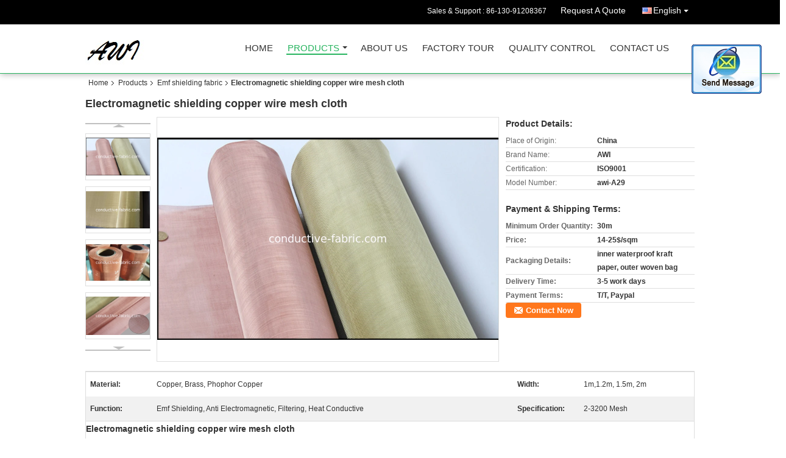

--- FILE ---
content_type: text/html
request_url: https://www.conductive-fabric.com/sale-38143038-electromagnetic-shielding-copper-wire-mesh-cloth.html
body_size: 18851
content:

<!DOCTYPE html>
<html lang="en">
<head>
	<meta charset="utf-8">
	<meta http-equiv="X-UA-Compatible" content="IE=edge">
	<meta name="viewport" content="width=device-width, initial-scale=1">
    <title>Electromagnetic shielding copper wire mesh cloth</title>
    <meta name="keywords" content="Emf shielding fabric, Electromagnetic shielding copper wire mesh cloth, Quality Emf shielding fabric, Emf shielding fabric supplier" />
    <meta name="description" content="Quality Emf shielding fabric manufacturers & exporter - buy Electromagnetic shielding copper wire mesh cloth from China manufacturer." />
    <link type="text/css" rel="stylesheet"
          href="/images/global.css" media="all">
    <link type="text/css" rel="stylesheet"
          href="/photo/conductive-fabric/sitetpl/style/common.css" media="all">
    <script type="text/javascript" src="/js/jquery.js"></script>
    <script type="text/javascript" src="/js/common.js"></script>
<meta property="og:title" content="Electromagnetic shielding copper wire mesh cloth" />
<meta property="og:description" content="Quality Emf shielding fabric manufacturers & exporter - buy Electromagnetic shielding copper wire mesh cloth from China manufacturer." />
<meta property="og:type" content="product" />
<meta property="og:availability" content="instock" />
<meta property="og:site_name" content="Aiwei Functional Textile Co., Ltd" />
<meta property="og:url" content="https://www.conductive-fabric.com/sale-38143038-electromagnetic-shielding-copper-wire-mesh-cloth.html" />
<meta property="og:image" content="https://www.conductive-fabric.com/photo/ps152022705-electromagnetic_shielding_copper_wire_mesh_cloth.jpg" />
<link rel="canonical" href="https://www.conductive-fabric.com/sale-38143038-electromagnetic-shielding-copper-wire-mesh-cloth.html" />
<link rel="alternate" href="https://m.conductive-fabric.com/sale-38143038-electromagnetic-shielding-copper-wire-mesh-cloth.html" media="only screen and (max-width: 640px)" />
<style type="text/css">
/*<![CDATA[*/
.consent__cookie {position: fixed;top: 0;left: 0;width: 100%;height: 0%;z-index: 100000;}.consent__cookie_bg {position: fixed;top: 0;left: 0;width: 100%;height: 100%;background: #000;opacity: .6;display: none }.consent__cookie_rel {position: fixed;bottom:0;left: 0;width: 100%;background: #fff;display: -webkit-box;display: -ms-flexbox;display: flex;flex-wrap: wrap;padding: 24px 80px;-webkit-box-sizing: border-box;box-sizing: border-box;-webkit-box-pack: justify;-ms-flex-pack: justify;justify-content: space-between;-webkit-transition: all ease-in-out .3s;transition: all ease-in-out .3s }.consent__close {position: absolute;top: 20px;right: 20px;cursor: pointer }.consent__close svg {fill: #777 }.consent__close:hover svg {fill: #000 }.consent__cookie_box {flex: 1;word-break: break-word;}.consent__warm {color: #777;font-size: 16px;margin-bottom: 12px;line-height: 19px }.consent__title {color: #333;font-size: 20px;font-weight: 600;margin-bottom: 12px;line-height: 23px }.consent__itxt {color: #333;font-size: 14px;margin-bottom: 12px;display: -webkit-box;display: -ms-flexbox;display: flex;-webkit-box-align: center;-ms-flex-align: center;align-items: center }.consent__itxt i {display: -webkit-inline-box;display: -ms-inline-flexbox;display: inline-flex;width: 28px;height: 28px;border-radius: 50%;background: #e0f9e9;margin-right: 8px;-webkit-box-align: center;-ms-flex-align: center;align-items: center;-webkit-box-pack: center;-ms-flex-pack: center;justify-content: center }.consent__itxt svg {fill: #3ca860 }.consent__txt {color: #a6a6a6;font-size: 14px;margin-bottom: 8px;line-height: 17px }.consent__btns {display: -webkit-box;display: -ms-flexbox;display: flex;-webkit-box-orient: vertical;-webkit-box-direction: normal;-ms-flex-direction: column;flex-direction: column;-webkit-box-pack: center;-ms-flex-pack: center;justify-content: center;flex-shrink: 0;}.consent__btn {width: 280px;height: 40px;line-height: 40px;text-align: center;background: #3ca860;color: #fff;border-radius: 4px;margin: 8px 0;-webkit-box-sizing: border-box;box-sizing: border-box;cursor: pointer;font-size:14px}.consent__btn:hover {background: #00823b }.consent__btn.empty {color: #3ca860;border: 1px solid #3ca860;background: #fff }.consent__btn.empty:hover {background: #3ca860;color: #fff }.open .consent__cookie_bg {display: block }.open .consent__cookie_rel {bottom: 0 }@media (max-width: 760px) {.consent__btns {width: 100%;align-items: center;}.consent__cookie_rel {padding: 20px 24px }}.consent__cookie.open {display: block;}.consent__cookie {display: none;}
/*]]>*/
</style>
<script type="text/javascript">
/*<![CDATA[*/
window.isvideotpl = 0;window.detailurl = '';
var isShowGuide=0;showGuideColor=0;var company_type = 4;var webim_domain = '';

var colorUrl = '';
var aisearch = 0;
var selfUrl = '';
window.playerReportUrl='/vod/view_count/report';
var query_string = ["Products","Detail"];
var g_tp = '';
var customtplcolor = 99106;
window.predomainsub = "";
/*]]>*/
</script>
</head>
<body>
<img src="/logo.gif" style="display:none" alt="logo"/>
	<div id="floatAd" style="z-index: 110000;position:absolute;right:30px;bottom:60px;display: block;
	height:245px;		">
		<form method="post"
		      onSubmit="return changeAction(this,'/contactnow.html');">
			<input type="hidden" name="pid" value="38143038"/>
			<input alt='Send Message' onclick="this.blur()" type="image"
			       src="/images/floatimage_2.gif"/>
		</form>

			</div>
<a style="display: none!important;" title="Aiwei Functional Textile Co., Ltd" class="float-inquiry" href="/contactnow.html" onclick='setinquiryCookie("{\"showproduct\":1,\"pid\":\"38143038\",\"name\":\"Electromagnetic shielding copper wire mesh cloth\",\"source_url\":\"\\/sale-38143038-electromagnetic-shielding-copper-wire-mesh-cloth.html\",\"picurl\":\"\\/photo\\/pd152022705-electromagnetic_shielding_copper_wire_mesh_cloth.jpg\",\"propertyDetail\":[[\"material\",\"copper, brass, phophor copper\"],[\"width\",\"1m,1.2m, 1.5m, 2m\"],[\"Function\",\"emf shielding, anti electromagnetic, filtering, heat conductive\"],[\"Specification\",\"2-3200 mesh\"]],\"company_name\":null,\"picurl_c\":\"\\/photo\\/pc152022705-electromagnetic_shielding_copper_wire_mesh_cloth.jpg\",\"price\":\"14-25$\\/sqm\",\"username\":\"\\u738b\\u8587\",\"viewTime\":\"Last Login : 7 hours 41 minutes ago\",\"subject\":\"Can you supply Electromagnetic shielding copper wire mesh cloth for us\",\"countrycode\":\"CN\"}");'></a>
<div class="cont_header cont_header_01">
   <style>
.f_header_main_raq .select_language dt div:hover,
.f_header_main_raq .select_language dt div:hover
 {
    color: #ce7500;;
    text-decoration: underline;
}
.f_header_main_raq .select_language dt div{
    color: #333;
}
.f_header_main_raq .select_language dt:before{
    background:none;

}
.f_header_main_raq .select_language dt{
     padding-left: 10px;
    background: none;
}
.f_header_main_raq .select_language{
    width: 128px;
}

</style>
<div class="f_header_main_raq">
        <div class="head_top">
        <div class="head_top_inner">
                        <span class="tel_num">Sales & Support : <font id="hourZone"></font> </span>
                        <a class="raq" target="_blank" title="Aiwei Functional Textile Co., Ltd" href="/contactnow.html">Request A Quote</a>                                        <div class="select_language_wrap" id="selectlang">
                                        <a id="tranimg" href="javascript:void(0)"   class="ope english">English<span class="w_arrow"></span>
                    </a>
                    <dl class="select_language">
                                                    <dt class="english">
                                  <img src="[data-uri]" alt="" style="width: 16px; height: 12px; margin-right: 8px; border: 1px solid #ccc;">
                                                            <a title="English" href="https://www.conductive-fabric.com/sale-38143038-electromagnetic-shielding-copper-wire-mesh-cloth.html">English</a>                            </dt>
                                                    <dt class="french">
                                  <img src="[data-uri]" alt="" style="width: 16px; height: 12px; margin-right: 8px; border: 1px solid #ccc;">
                                                            <a title="Français" href="https://french.conductive-fabric.com/sale-38143038-electromagnetic-shielding-copper-wire-mesh-cloth.html">Français</a>                            </dt>
                                                    <dt class="german">
                                  <img src="[data-uri]" alt="" style="width: 16px; height: 12px; margin-right: 8px; border: 1px solid #ccc;">
                                                            <a title="Deutsch" href="https://german.conductive-fabric.com/sale-38143038-electromagnetic-shielding-copper-wire-mesh-cloth.html">Deutsch</a>                            </dt>
                                                    <dt class="spanish">
                                  <img src="[data-uri]" alt="" style="width: 16px; height: 12px; margin-right: 8px; border: 1px solid #ccc;">
                                                            <a title="Español" href="https://spanish.conductive-fabric.com/sale-38143038-electromagnetic-shielding-copper-wire-mesh-cloth.html">Español</a>                            </dt>
                                            </dl>
                </div>
                    </div>
    </div>
    <div class="head_bottom" id="head_menu">
        <a title="China Conductive fabric manufacturer" href="//www.conductive-fabric.com"><img class="logo_wrap" onerror="$(this).parent().hide();" src="/logo.gif" alt="China Conductive fabric manufacturer" /></a>        <ul>
                                                                <li id="headHome" >
                        <a class="nav_a" target="_self" title="Aiwei Functional Textile Co., Ltd" href="/">Home</a>                    </li>
                                                                                <li id="productLi" class="cur">
                        <a class="nav_a" target="_self" title="Aiwei Functional Textile Co., Ltd" href="/products.html">Products</a>                        <div class="products">
                                                            <a title="Conductive fabric" href="/supplier-135048-conductive-fabric">Conductive fabric</a>                                                            <a title="RF shielding fabric" href="/supplier-135947-rf-shielding-fabric">RF shielding fabric</a>                                                            <a title="RFID blocking fabric" href="/supplier-3661129-rfid-blocking-fabric">RFID blocking fabric</a>                                                            <a title="Anti radiation fabric" href="/supplier-135046-anti-radiation-fabric">Anti radiation fabric</a>                                                            <a title="Emf shielding fabric" href="/supplier-135922-emf-shielding-fabric">Emf shielding fabric</a>                                                            <a title="Emf protection fabric" href="/supplier-135923-emf-protection-fabric">Emf protection fabric</a>                                                            <a title="EMF protection clothing" href="/supplier-135863-emf-protection-clothing">EMF protection clothing</a>                                                            <a title="EMF meter" href="/supplier-4165566-emf-meter">EMF meter</a>                                                            <a title="Earthing sheet" href="/supplier-217830-earthing-sheet">Earthing sheet</a>                                                            <a title="Conductive leather" href="/supplier-216704-conductive-leather">Conductive leather</a>                                                            <a title="Antibacterial fabric" href="/supplier-135047-antibacterial-fabric">Antibacterial fabric</a>                                                            <a title="Conductive yarn" href="/supplier-135049-conductive-yarn">Conductive yarn</a>                                                            <a title="Magnetic health care fabric" href="/supplier-4320325-magnetic-health-care-fabric">Magnetic health care fabric</a>                                                    </div>
                    </li>
                                                                                <li id="headAboutUs" >
                        <a class="nav_a" target="_self" title="Aiwei Functional Textile Co., Ltd" href="/aboutus.html">About Us</a>                    </li>
                                                                                <li id="headFactorytour" >
                        <a class="nav_a" target="_self" title="Aiwei Functional Textile Co., Ltd" href="/factory.html">Factory Tour</a>                    </li>
                                                                                <li id="headQualityControl" >
                        <a class="nav_a" target="_self" title="Aiwei Functional Textile Co., Ltd" href="/quality.html">Quality Control</a>                    </li>
                                                                                <li id="headContactUs" >
                        <a class="nav_a" target="_self" title="Aiwei Functional Textile Co., Ltd" href="/contactus.html">Contact Us</a>                    </li>
                                                                </ul>
    </div>
    <div class="clearfix"></div>
</div>
    <script>
        var show_f_header_main_dealZoneHour = true;
    </script>

<script>
    if (window.addEventListener) {
        window.addEventListener("load", function() {
            f_headmenucur();
            if (document.getElementById("tranimg")) {
                $(document).click(function(event) {
                    if (event.currentTarget.activeElement.id != 'tranimg') {
                        $('.select_language').hide();
                    }
                });
            }
            $("#productLi").mouseover(function() {
                $(this).children(".products").show();
            })
            $("#productLi").mouseout(function() {
                $(this).children(".products").hide();
            })

            if ((typeof(show_f_header_main_dealZoneHour) != "undefined") && show_f_header_main_dealZoneHour) {
                f_header_main_dealZoneHour(
                    "00",
                    "9",
                    "00",
                    "18",
                    "86-136-41309367",
                    "86-130-91208367");
            }
        }, false);
    } else {
        window.attachEvent("onload", function() {
            f_headmenucur();
            if (document.getElementById("tranimg")) {
                $(document).click(function(event) {
                    if (event.currentTarget.activeElement.id != 'tranimg') {
                        $('.select_language').hide();
                    }
                });
            }
            $("#productLi").mouseover(function() {
                $(this).children(".products").show();
            })
            $("#productLi").mouseout(function() {
                $(this).children(".products").hide();
            })

            if ((typeof(show_f_header_main_dealZoneHour) != "undefined") && show_f_header_main_dealZoneHour) {
                f_header_main_dealZoneHour(
                    "00",
                    "9",
                    "00",
                    "18",
                    "86-136-41309367",
                    "86-130-91208367");
            }
        });
    }
    if (document.getElementById("tranimg").addEventListener) {
        document.getElementById("tranimg").addEventListener("click", function(event) {
            f_header_main_float_selectLanguage(event);
        }, false);
    } else {
        document.getElementById("tranimg").attachEvent("click", function(event) {
            f_header_main_float_selectLanguage(event);
        });
    }
</script>


<!-- 视频停止 -->
<script>
    $(function($) {
        var scroll = true
        var isUpScroll = false; //记录滚动条滚动方向
        $(window).scroll(function() {
            if (scroll) {
                scroll = false;
                setTimeout(() => {

                    //滚动条滚动方向判断
                    var scrollDirectionFunc = function(e) {
                        e = e || window.event;
                        if (e.wheelDelta) { //判断浏览器IE，谷歌滑轮事件
                            if (e.wheelDelta > 0) { //当滑轮向上滚动时
                                isUpScroll = true;
                            }
                            if (e.wheelDelta < 0) { //当滑轮向下滚动时
                                isUpScroll = false;
                            }
                        } else if (e.detail) { //Firefox滑轮事件
                            if (e.detail > 0) { //当滑轮向下滚动时
                                isUpScroll = false;
                            }
                            if (e.detail < 0) { //当滑轮向上滚动时
                                isUpScroll = true;
                            }
                        }
                    };
                    if (document.attachEvent) {
                        document.attachEvent('onmousewheel', scrollDirectionFunc);
                    }
                    //Firefox使用addEventListener添加滚轮事件
                    if (document.addEventListener) { //firefox
                        document.addEventListener('DOMMouseScroll', scrollDirectionFunc, false);
                    }
                    //Safari与Chrome属于同一类型
                    window.onmousewheel = document.onmousewheel = scrollDirectionFunc;
                    var wTop = $(window).height();
                    var dTop = $(document).scrollTop();
                    console.log($("video"))

                    $("video").each(function(index) {
                        let domTOP = $(this).offset().top
                        let domHeight = $(this).height()
                        console.log(isUpScroll, domTOP > dTop, domTOP < wTop + dTop)
                        if (!isUpScroll && domTOP + domHeight > dTop && domTOP + domHeight < wTop + dTop) {
                            $(this).get(0).play()
                        } else if (isUpScroll && domTOP > dTop && domTOP < wTop + dTop) {
                            $(this).get(0).play()
                        } else {
                            $(this).get(0).pause()

                        }
                    })
                    scroll = true;
                }, 310);
            }

        });
    })
</script></div>
<div class="cont_main_box cont_main_box5">
    <div class="cont_main_box_inner">
        <div class="f_header_breadcrumb">
    <a title="" href="/">Home</a>    <a title="" href="/products.html">Products</a><a title="" href="/supplier-135922-emf-shielding-fabric">Emf shielding fabric</a><h2 class="index-bread" >Electromagnetic shielding copper wire mesh cloth</h2></div>
        <div class="f_product_detailmain_lr">
    <!--显示联系信息，商品名移动到这里-->
    <h1>Electromagnetic shielding copper wire mesh cloth</h1>
<div class="cont" style="position: relative;">
            <div class="s_pt_box">
            <li class="Previous_box"><a  id="prev" class="gray"></a></li>
            <div id="slidePic">
                <ul>

                                            <li>
                            <a rel="nofollow" title=""><img src="/photo/pd152022705-electromagnetic_shielding_copper_wire_mesh_cloth.jpg" alt="Electromagnetic shielding copper wire mesh cloth" /></a>                        </li>
                                            <li>
                            <a rel="nofollow" title=""><img src="/photo/pd152022706-electromagnetic_shielding_copper_wire_mesh_cloth.jpg" alt="Electromagnetic shielding copper wire mesh cloth" /></a>                        </li>
                                            <li>
                            <a rel="nofollow" title=""><img src="/photo/pd152022707-electromagnetic_shielding_copper_wire_mesh_cloth.jpg" alt="Electromagnetic shielding copper wire mesh cloth" /></a>                        </li>
                                            <li>
                            <a rel="nofollow" title=""><img src="/photo/pd152022708-electromagnetic_shielding_copper_wire_mesh_cloth.jpg" alt="Electromagnetic shielding copper wire mesh cloth" /></a>                        </li>
                                            <li>
                            <a rel="nofollow" title=""><img src="/photo/pd152023121-electromagnetic_shielding_copper_wire_mesh_cloth.jpg" alt="Electromagnetic shielding copper wire mesh cloth" /></a>                        </li>
                                    </ul>
            </div>
            <li class="next_box"><a  id="next"></a></li>
        </div>
                <div class="cont_m">
        <table width="100%" height="100%">
            <tbody>
            <tr>
                <td style="vertical-align: middle;text-align: center;">
                    <a id="largeimg" target="_blank" title="Electromagnetic shielding copper wire mesh cloth" href="/photo/pl152022705-electromagnetic_shielding_copper_wire_mesh_cloth.jpg"><img id="productImg" rel="/photo/ps152022705-electromagnetic_shielding_copper_wire_mesh_cloth.jpg" src="/photo/pl152022705-electromagnetic_shielding_copper_wire_mesh_cloth.jpg" alt="Electromagnetic shielding copper wire mesh cloth" /></a>                </td>
            </tr>
            </tbody>
        </table>
    </div>
        <div class="cont_r ">
<!--显示联系信息，商品名移动到这里-->
        
        <h3>Product Details:</h3>
                    <table class="tables data" width="100%" border="0" cellpadding="0" cellspacing="0">
                <tbody>
                                    <tr>
                        <td class="p_name">Place of Origin:</td>
                        <td class="p_attribute">China</td>
                    </tr>
                                    <tr>
                        <td class="p_name">Brand Name:</td>
                        <td class="p_attribute">AWI</td>
                    </tr>
                                    <tr>
                        <td class="p_name">Certification:</td>
                        <td class="p_attribute">ISO9001</td>
                    </tr>
                                    <tr>
                        <td class="p_name">Model Number:</td>
                        <td class="p_attribute">awi-A29</td>
                    </tr>
                                                </tbody>
            </table>
        
                    <h3 style="margin-top: 20px;">Payment & Shipping Terms:</h3>
            <table class="tables data" width="100%" border="0" cellpadding="0" cellspacing="0">
                <tbody>
                                    <tr>
                        <th class="p_name">Minimum Order Quantity:</th>
                        <td class="p_attribute">30m</td>
                    </tr>
                                    <tr>
                        <th class="p_name">Price:</th>
                        <td class="p_attribute">14-25$/sqm</td>
                    </tr>
                                    <tr>
                        <th class="p_name">Packaging Details:</th>
                        <td class="p_attribute">inner waterproof kraft paper, outer woven bag</td>
                    </tr>
                                    <tr>
                        <th class="p_name">Delivery Time:</th>
                        <td class="p_attribute">3-5 work days</td>
                    </tr>
                                    <tr>
                        <th class="p_name">Payment Terms:</th>
                        <td class="p_attribute">T/T, Paypal</td>
                    </tr>
                                                </tbody>
            </table>
                        <a href="/contactnow.html"
           onclick='setinquiryCookie("{\"showproduct\":1,\"pid\":\"38143038\",\"name\":\"Electromagnetic shielding copper wire mesh cloth\",\"source_url\":\"\\/sale-38143038-electromagnetic-shielding-copper-wire-mesh-cloth.html\",\"picurl\":\"\\/photo\\/pd152022705-electromagnetic_shielding_copper_wire_mesh_cloth.jpg\",\"propertyDetail\":[[\"material\",\"copper, brass, phophor copper\"],[\"width\",\"1m,1.2m, 1.5m, 2m\"],[\"Function\",\"emf shielding, anti electromagnetic, filtering, heat conductive\"],[\"Specification\",\"2-3200 mesh\"]],\"company_name\":null,\"picurl_c\":\"\\/photo\\/pc152022705-electromagnetic_shielding_copper_wire_mesh_cloth.jpg\",\"price\":\"14-25$\\/sqm\",\"username\":\"\\u738b\\u8587\",\"viewTime\":\"Last Login : 5 hours 41 minutes ago\",\"subject\":\"Can you supply Electromagnetic shielding copper wire mesh cloth for us\",\"countrycode\":\"CN\"}");' class="btn contact_btn"
           style="display: inline-block;background:#ff771c url(/images/css-sprite.png) -260px -214px;color:#fff;padding:0 13px 0 33px;width:auto;height:25px;line-height:26px;border:0;font-size:13px;border-radius:4px;font-weight:bold;text-decoration: none;">Contact Now</a>
            </div>
    <div class="clearfix"></div>
</div>
</div>


<script>
    var updown = '';
    var scrollFunc = function(e) {

        e = e || window.event;
        if (e.wheelDelta) {  //判断浏览器IE，谷歌滑轮事件
            if (e.wheelDelta > 0) { //当滑轮向上滚动时
                updown = 'up';
            }
            if (e.wheelDelta < 0) { //当滑轮向下滚动时
                updown = 'down';
            }
        } else if (e.detail) {  //Firefox滑轮事件
            if (e.detail > 0) { //当滑轮向下滚动时
                updown = 'up';
            }
            if (e.detail < 0) { //当滑轮向上滚动时
                updown = 'down';
            }
        }

    };
    if (document.attachEvent) {
        document.attachEvent('onmousewheel', scrollFunc);

    }
    //Firefox使用addEventListener添加滚轮事件
    if (document.addEventListener) {//firefox
        document.addEventListener('DOMMouseScroll', scrollFunc, false);
    }
    //Safari与Chrome属于同一类型
    window.onmousewheel = document.onmousewheel = scrollFunc;
    var prodoctInfovideoSetTime = true;
    $(window).scroll(function() {

        if (prodoctInfovideoSetTime) {
            videoSetTime = false;

            setTimeout(function() {
                var windowTop = $(window).scrollTop();
                $('.f_product_detailmain_lr .cont_m').each(function(index, item) {
                        var videoHeight = $(item).get(0).offsetHeight;
                        var vHeightSmail = $(item).offset().top;
                        var vHeight = $(item).offset().top + videoHeight;
                        if (updown === 'up') {
                            if (windowTop < vHeightSmail) {
                                var video = $(item).find('video');
                                if (video[0]) {
                                    var videoItem = video.get(0);
                                    videoItem.play();
                                }
                            } else {
                                var video = $(item).find(' video');
                                if (video[0]) {
                                    var videoItem = video.get(0);
                                    videoItem.pause();
                                }
                            }
                        } else {
                            if (windowTop < vHeight) {
                                var video = $(item).find('video');
                                if (video[0]) {
                                    var videoItem = video.get(0);
                                    videoItem.play();
                                }
                            } else {
                                var video = $(item).find('video');
                                if (video[0]) {
                                    var videoItem = video.get(0);
                                    videoItem.pause();
                                }
                            }
                        }
                    },
                );
                prodoctInfovideoSetTime = true;
            }, 300);
        }
    });
</script>

<script type="text/javascript">
    var areaList = [
        {image:'/photo/pl152022705-electromagnetic_shielding_copper_wire_mesh_cloth.jpg',bigimage:'/photo/ps152022705-electromagnetic_shielding_copper_wire_mesh_cloth.jpg'},{image:'/photo/pl152022706-electromagnetic_shielding_copper_wire_mesh_cloth.jpg',bigimage:'/photo/ps152022706-electromagnetic_shielding_copper_wire_mesh_cloth.jpg'},{image:'/photo/pl152022707-electromagnetic_shielding_copper_wire_mesh_cloth.jpg',bigimage:'/photo/ps152022707-electromagnetic_shielding_copper_wire_mesh_cloth.jpg'},{image:'/photo/pl152022708-electromagnetic_shielding_copper_wire_mesh_cloth.jpg',bigimage:'/photo/ps152022708-electromagnetic_shielding_copper_wire_mesh_cloth.jpg'},{image:'/photo/pl152023121-electromagnetic_shielding_copper_wire_mesh_cloth.jpg',bigimage:'/photo/ps152023121-electromagnetic_shielding_copper_wire_mesh_cloth.jpg'}];
    $(document).ready(function () {
        if (!$('#slidePic')[0])
            return;
        var i = 0, p = $('#slidePic ul'), pList = $('#slidePic ul li'), len = pList.length;
        var elePrev = $('#prev'), eleNext = $('#next');
        var w = 87, num = 4;
        if (len <= num)
            eleNext.addClass('gray');

        function prev() {
            if (elePrev.hasClass('gray')) {
                return;
            }
            p.animate({
                marginTop: -(--i) * w
            }, 500);
            if (i < len - num) {
                eleNext.removeClass('gray');
            }
            if (i == 0) {
                elePrev.addClass('gray');
            }
        }

        function next() {
            if (eleNext.hasClass('gray')) {
                return;
            }
            p.animate({
                marginTop: -(++i) * w
            }, 500);
            if (i != 0) {
                elePrev.removeClass('gray');
            }
            if (i == len - num) {
                eleNext.addClass('gray');
            }
        }

        elePrev.bind('click', prev);
        eleNext.bind('click', next);
        pList.each(function (n, v) {
            $(this).click(function () {
                if (n !== 0) {
                    $(".f-product-detailmain-lr-video").css({
                        display: "none"
                    })
                } else {
                    $(".f-product-detailmain-lr-video").css({
                        display: "block"
                    })
                }
                $('#slidePic ul li.active').removeClass('active');
                $(this).addClass('active');
                show(n);
            }).mouseover(function () {
                $(this).addClass('active');
            }).mouseout(function () {
                $(this).removeClass('active');
            })
        });

        function show(i) {
            var ad = areaList[i];
            $('#productImg').attr('src', ad.image);
            $('#productImg').attr('rel', ad.bigimage);
            $('#largeimg').attr('href', ad.bigimage);
        }

    });
    (function ($) {
        $.fn.imagezoom = function (options) {
            var settings = {
                xzoom: 310,
                yzoom: 380,
                offset: 10,
                position: "BTR",
                preload: 1
            };
            if (options) {
                $.extend(settings, options);
            }
            var noalt = '';
            var self = this;
            $(this).bind("mouseenter", function (ev) {
                var imageLeft = $(this).offset().left;//元素左边距
                var imageTop = $(this).offset().top;//元素顶边距
                var imageWidth = $(this).get(0).offsetWidth;//图片宽度
                var imageHeight = $(this).get(0).offsetHeight;//图片高度
                var boxLeft = $(this).parent().offset().left;//父框左边距
                var boxTop = $(this).parent().offset().top;//父框顶边距
                var boxWidth = $(this).parent().width();//父框宽度
                var boxHeight = $(this).parent().height();//父框高度
                noalt = $(this).attr("alt");//图片标题
                var bigimage = $(this).attr("rel");//大图地址
                $(this).attr("alt", '');//清空图片alt
                if ($("div.zoomDiv").get().length == 0) {
                    $(".f_product_detailmain_lr .cont_r").append("<div class='zoomDiv'><img class='bigimg' src='" + bigimage + "'/></div>");
                    $(document.body).append("<div class='zoomMask'>&nbsp;</div>");//放大镜框及遮罩
                }
                if (settings.position == "BTR") {
                    if (boxLeft + boxWidth + settings.offset + settings.xzoom > screen.width) {
                        leftpos = boxLeft - settings.offset - settings.xzoom;
                    } else {
                        leftpos = boxLeft + boxWidth + settings.offset;
                    }
                } else {
                    leftpos = imageLeft - settings.xzoom - settings.offset;
                    if (leftpos < 0) {
                        leftpos = imageLeft + imageWidth + settings.offset;
                    }
                }
                //$("div.zoomDiv").css({ top: 0,left: 0 });
                //   $("div.zoomDiv").width(settings.xzoom);
                //   $("div.zoomDiv").height(settings.yzoom);
                $("div.zoomDiv").show();
                $(this).css('cursor', 'crosshair');
                $(document.body).mousemove(function (e) {
                    mouse = new MouseEvent(e);
                    if (mouse.x < imageLeft || mouse.x > imageLeft + imageWidth || mouse.y < imageTop || mouse.y > imageTop + imageHeight) {
                        mouseOutImage();
                        return;
                    }
                    var bigwidth = $(".bigimg").get(0).offsetWidth;
                    var bigheight = $(".bigimg").get(0).offsetHeight;
                    var scaley = 'x';
                    var scalex = 'y';
                    if (isNaN(scalex) | isNaN(scaley)) {
                        var scalex = (bigwidth / imageWidth);
                        var scaley = (bigheight / imageHeight);
                        $("div.zoomMask").width((settings.xzoom) / scalex);
                        $("div.zoomMask").height((settings.yzoom) / scaley);
                        if (scalex == 1) {
                            $("div.zoomMask").width(100);
                        }
                        if (scaley == 1) {
                            $("div.zoomMask").height(120);
                        }
                        $("div.zoomMask").css('visibility', 'visible');
                    }
                    xpos = mouse.x - $("div.zoomMask").width() / 2;
                    ypos = mouse.y - $("div.zoomMask").height() / 2;
                    xposs = mouse.x - $("div.zoomMask").width() / 2 - imageLeft;
                    yposs = mouse.y - $("div.zoomMask").height() / 2 - imageTop;
                    xpos = (mouse.x - $("div.zoomMask").width() / 2 < imageLeft) ? imageLeft : (mouse.x + $("div.zoomMask").width() / 2 > imageWidth + imageLeft) ? (imageWidth + imageLeft - $("div.zoomMask").width()) : xpos;
                    ypos = (mouse.y - $("div.zoomMask").height() / 2 < imageTop) ? imageTop : (mouse.y + $("div.zoomMask").height() / 2 > imageHeight + imageTop) ? (imageHeight + imageTop - $("div.zoomMask").height()) : ypos;
                    $("div.zoomMask").css({top: ypos, left: xpos});
                    $("div.zoomDiv").get(0).scrollLeft = xposs * scalex;
                    $("div.zoomDiv").get(0).scrollTop = yposs * scaley;
                });
            });

            function mouseOutImage() {
                $(self).attr("alt", noalt);
                $(document.body).unbind("mousemove");
                $("div.zoomMask").remove();
                $("div.zoomDiv").remove();
            }

            //预加载
            count = 0;
            if (settings.preload) {
                $('body').append("<div style='display:none;' class='jqPreload" + count + "'></div>");
                $(this).each(function () {
                    var imagetopreload = $(this).attr("rel");
                    var content = jQuery('div.jqPreload' + count + '').html();
                    jQuery('div.jqPreload' + count + '').html(content + '<img src=\"' + imagetopreload + '\">');
                });
            }
        }
    })(jQuery);

    function MouseEvent(e) {
        this.x = e.pageX;
        this.y = e.pageY;
    }

    $(function () {
        $("#productImg").imagezoom();
    });

    function setinquiryCookie(attr) {
        var exp = new Date();
        exp.setTime(exp.getTime() + 60 * 1000);
        document.cookie = 'inquiry_extr=' + escape(attr) + ";expires=" + exp.toGMTString();
    }
</script>
       <div class="no_product_detaildesc" id="anchor_product_desc">
	<style>
.no_product_detaildesc .details_wrap .title{
  margin-top: 24px;
}
 .no_product_detaildesc  .overall-rating-text{
 padding: 19px 20px;
 width: 266px;
 border-radius: 8px;
 background: rgba(245, 244, 244, 1);
 display: flex;
 align-items: center;
 justify-content: space-between;
 position: relative;
 margin-right: 24px;
 flex-direction: column;
}
.no_product_detaildesc  .filter-select h3{
  font-size: 14px;
}
.no_product_detaildesc  .rating-base{
margin-bottom: 14px;
}

.no_product_detaildesc   .progress-bar-container{
	width: 219px;
flex-grow: inherit;
}
.no_product_detaildesc   .rating-bar-item{
  margin-bottom: 4px;
}
.no_product_detaildesc   .rating-bar-item:last-child{
  margin-bottom: 0px;
}
.no_product_detaildesc   .review-meta{
  margin-right: 24px
}
.no_product_detaildesc .review-meta span:nth-child(2){
	margin-right: 24px;
}
.no_product_detaildesc  .title_reviews{
	margin:24px  0px;
}
.no_product_detaildesc .details_wrap{
	margin:0px  0px  16px;
}
.no_product_detaildesc .title{
				color:#333;
				font-size:14px;
				font-weight: bolder;
			}
	</style>
			<style>
			.no_product_detaildesc .overall-rating-text{
				width: 380px;
			}
			.no_product_detaildesc .progress-bar-container{
				width: 358px;
			}
		</style>
				

<div class="title"> Detailed Product Description</div>
<table cellpadding="0" cellspacing="0" class="details_table">
    <tbody>
			<tr  >
				        <th>Material:</th>
        <td>Copper, Brass, Phophor Copper</td>
		        <th>Width:</th>
        <td>1m,1.2m, 1.5m, 2m</td>
		    	</tr>
			<tr class="bg_gray" >
				        <th>Function:</th>
        <td>Emf Shielding, Anti Electromagnetic, Filtering, Heat Conductive</td>
		        <th>Specification:</th>
        <td>2-3200 Mesh</td>
		    	</tr>
	    </tbody>
</table>

<div class="details_wrap">
    <div class="clearfix"></div>
    <p>
		<p><strong>Electromagnetic&nbsp;shielding copper wire mesh cloth</strong></p>

<p>&nbsp;</p>

<p><strong>copper wire mesh&nbsp;</strong></p>

<p><strong>electromagnetic shielding&nbsp;</strong></p>

<p><strong>copper wire cloth&nbsp;</strong></p>

<p>&nbsp;</p>

<p class="pre" style="margin-right: 0pt; margin-left: 0pt; text-indent: 0pt; padding: 0pt; line-height: 13.5pt; background: rgb(248, 249, 250);"><span style="font-family: 宋体; color: rgb(32, 33, 36); letter-spacing: 0pt; font-size: 10.5pt; background-image: initial; background-position: initial; background-size: initial; background-repeat: initial; background-attachment: initial; background-origin: initial; background-clip: initial;"><strong>Name</strong>: Copper Mesh<span style="font-family: 宋体; color: rgb(32, 33, 36); letter-spacing: 0pt; font-size: 10.5pt; background-image: initial; background-position: initial; background-size: initial; background-repeat: initial; background-attachment: initial; background-origin: initial; background-clip: initial;"> </span></span></p>

<p class="pre" style="margin-right: 0pt; margin-left: 0pt; text-indent: 0pt; padding: 0pt; line-height: 13.5pt; background: rgb(248, 249, 250);"><span style="font-family: 宋体; color: rgb(32, 33, 36); letter-spacing: 0pt; font-size: 10.5pt; background-image: initial; background-position: initial; background-size: initial; background-repeat: initial; background-attachment: initial; background-origin: initial; background-clip: initial;"><font face="宋体"><strong>Material</strong>: Copper, Brass, Phosphor Bronze</font><o:p></o:p></span></p>

<p class="pre" style="margin-right: 0pt; margin-left: 0pt; text-indent: 0pt; padding: 0pt; line-height: 13.5pt; background: rgb(248, 249, 250);"><span style="font-family: 宋体; color: rgb(32, 33, 36); letter-spacing: 0pt; font-size: 10.5pt; background-image: initial; background-position: initial; background-size: initial; background-repeat: initial; background-attachment: initial; background-origin: initial; background-clip: initial;"><strong>Mesh</strong>: 2-3</span><span style="font-family: 宋体; color: rgb(32, 33, 36); letter-spacing: 0pt; font-size: 10.5pt; background-image: initial; background-position: initial; background-size: initial; background-repeat: initial; background-attachment: initial; background-origin: initial; background-clip: initial;">2</span><span style="font-family: 宋体; color: rgb(32, 33, 36); letter-spacing: 0pt; font-size: 10.5pt; background-image: initial; background-position: initial; background-size: initial; background-repeat: initial; background-attachment: initial; background-origin: initial; background-clip: initial;">00 mesh Aperture: 0.05-500 mm</span><span style="font-family: 宋体; color: rgb(32, 33, 36); letter-spacing: 0pt; font-size: 10.5pt; background-image: initial; background-position: initial; background-size: initial; background-repeat: initial; background-attachment: initial; background-origin: initial; background-clip: initial;"><o:p></o:p></span></p>

<p class="pre" style="margin-right: 0pt; margin-left: 0pt; text-indent: 0pt; padding: 0pt; line-height: 13.5pt; background: rgb(248, 249, 250);"><span style="font-family: 宋体; color: rgb(32, 33, 36); letter-spacing: 0pt; font-size: 10.5pt; background-image: initial; background-position: initial; background-size: initial; background-repeat: initial; background-attachment: initial; background-origin: initial; background-clip: initial;"><strong>Wire Diameter</strong>: 0.001-6mm </span></p>

<p class="pre" style="margin-right: 0pt; margin-left: 0pt; text-indent: 0pt; padding: 0pt; line-height: 13.5pt; background: rgb(248, 249, 250);"><span style="font-family: 宋体; color: rgb(32, 33, 36); letter-spacing: 0pt; font-size: 10.5pt; background-image: initial; background-position: initial; background-size: initial; background-repeat: initial; background-attachment: initial; background-origin: initial; background-clip: initial;"><strong>Width</strong>: 1.0m, 1.2m, 1.5m, 2m</span><span style="font-family: 宋体; color: rgb(32, 33, 36); letter-spacing: 0pt; font-size: 10.5pt; background-image: initial; background-position: initial; background-size: initial; background-repeat: initial; background-attachment: initial; background-origin: initial; background-clip: initial;"><o:p></o:p></span></p>

<p class="pre" style="margin-right: 0pt; margin-left: 0pt; text-indent: 0pt; padding: 0pt; line-height: 13.5pt; background: rgb(248, 249, 250);">&nbsp;</p>

<p class="pre" style="margin-right: 0pt; margin-left: 0pt; text-indent: 0pt; padding: 0pt; line-height: 13.5pt; background: rgb(248, 249, 250);"><span style="font-family: 宋体; color: rgb(32, 33, 36); letter-spacing: 0pt; font-size: 10.5pt; background-image: initial; background-position: initial; background-size: initial; background-repeat: initial; background-attachment: initial; background-origin: initial; background-clip: initial;"><strong>Weaving method</strong>: plain weave, twill weave, knitted weave, mat weave</span><span style="font-family: 宋体; color: rgb(32, 33, 36); letter-spacing: 0pt; font-size: 10.5pt; background-image: initial; background-position: initial; background-size: initial; background-repeat: initial; background-attachment: initial; background-origin: initial; background-clip: initial;"><o:p></o:p></span></p>

<p class="pre" style="margin-right: 0pt; margin-left: 0pt; text-indent: 0pt; padding: 0pt; line-height: 13.5pt; background: rgb(248, 249, 250);">&nbsp;</p>

<p class="pre" style="margin-right: 0pt; margin-left: 0pt; text-indent: 0pt; padding: 0pt; line-height: 13.5pt; background: rgb(248, 249, 250);"><span style="font-family: 宋体; color: rgb(32, 33, 36); letter-spacing: 0pt; font-size: 10.5pt; background-image: initial; background-position: initial; background-size: initial; background-repeat: initial; background-attachment: initial; background-origin: initial; background-clip: initial;"><strong>Length</strong>: 30m/roll.</span>Can also be customized by Cutting, slitting, hemming, reeling, docking and other deep processing<span style="font-family: 宋体; color: rgb(32, 33, 36); letter-spacing: 0pt; font-size: 10.5pt; background-image: initial; background-position: initial; background-size: initial; background-repeat: initial; background-attachment: initial; background-origin: initial; background-clip: initial;"><o:p></o:p></span></p>

<p class="pre" style="margin-right: 0pt; margin-left: 0pt; text-indent: 0pt; padding: 0pt; line-height: 13.5pt; background: rgb(248, 249, 250);">&nbsp;</p>

<p class="pre" style="margin-right: 0pt; margin-left: 0pt; text-indent: 0pt; padding: 0pt; line-height: 13.5pt; background: rgb(248, 249, 250);"><span style="font-family: 宋体; color: rgb(32, 33, 36); letter-spacing: 0pt; font-size: 10.5pt; background-image: initial; background-position: initial; background-size: initial; background-repeat: initial; background-attachment: initial; background-origin: initial; background-clip: initial;"><font face="宋体"><strong>Packing</strong>: </font><font face="宋体">inner waterproof kraft paper, outer woven bag</font></span><span style="font-family: 宋体; color: rgb(32, 33, 36); letter-spacing: 0pt; font-size: 10.5pt; background-image: initial; background-position: initial; background-size: initial; background-repeat: initial; background-attachment: initial; background-origin: initial; background-clip: initial;"><o:p></o:p></span></p>

<p class="pre" style="margin-right: 0pt; margin-left: 0pt; text-indent: 0pt; padding: 0pt; line-height: 13.5pt; background: rgb(248, 249, 250);">&nbsp;</p>

<p class="pre" style="margin-right: 0pt; margin-left: 0pt; text-indent: 0pt; padding: 0pt; line-height: 13.5pt; background: rgb(248, 249, 250);"><span style="font-family: 宋体; color: rgb(32, 33, 36); letter-spacing: 0pt; font-size: 10.5pt; background-image: initial; background-position: initial; background-size: initial; background-repeat: initial; background-attachment: initial; background-origin: initial; background-clip: initial;"><strong>Features</strong>: Good electrical conductivity and heat transfer performance, non-magnetic, anti-corrosion, low ductility, anti-wear, strong sound insulation.</span><span style="font-family: 宋体; color: rgb(32, 33, 36); letter-spacing: 0pt; font-size: 10.5pt; background-image: initial; background-position: initial; background-size: initial; background-repeat: initial; background-attachment: initial; background-origin: initial; background-clip: initial;"><o:p></o:p></span></p>

<p class="pre" style="margin-right: 0pt; margin-left: 0pt; text-indent: 0pt; padding: 0pt; line-height: 13.5pt; background: rgb(248, 249, 250);"><span style="font-family: 宋体; color: rgb(32, 33, 36); letter-spacing: 0pt; font-size: 10.5pt; background-image: initial; background-position: initial; background-size: initial; background-repeat: initial; background-attachment: initial; background-origin: initial; background-clip: initial;"><strong>Product use</strong>: used in mining and chemical industry, heat sink, heat conduction sheet, energy, electronic electromagnetic signal shielding, filtration and screening, etc.</span><span style="font-family: 宋体; color: rgb(32, 33, 36); letter-spacing: 0pt; font-size: 10.5pt; background-image: initial; background-position: initial; background-size: initial; background-repeat: initial; background-attachment: initial; background-origin: initial; background-clip: initial;"><o:p></o:p></span></p>

<p class="pre" style="margin-right: 0pt; margin-left: 0pt; text-indent: 0pt; padding: 0pt; line-height: 13.5pt; background: rgb(248, 249, 250);">&nbsp;</p>

<p class="pre" style="margin-right: 0pt; margin-left: 0pt; text-indent: 0pt; padding: 0pt; line-height: 13.5pt; background: rgb(248, 249, 250);"><strong><span style="font-family: 宋体; color: rgb(32, 33, 36); letter-spacing: 0pt; font-size: 10.5pt; background-image: initial; background-position: initial; background-size: initial; background-repeat: initial; background-attachment: initial; background-origin: initial; background-clip: initial;">Scope of application</span></strong><span style="font-family: 宋体; color: rgb(32, 33, 36); letter-spacing: 0pt; font-size: 10.5pt; background-image: initial; background-position: initial; background-size: initial; background-repeat: initial; background-attachment: initial; background-origin: initial; background-clip: initial;"><o:p></o:p></span></p>

<p class="pre" style="margin-right: 0pt; margin-left: 0pt; text-indent: 0pt; padding: 0pt; line-height: 13.5pt; background: rgb(248, 249, 250);">&nbsp;</p>

<p class="pre" style="margin-right: 0pt; margin-left: 0pt; text-indent: 0pt; padding: 0pt; line-height: 13.5pt; background: rgb(248, 249, 250);"><span style="font-family: 宋体; color: rgb(32, 33, 36); letter-spacing: 0pt; font-size: 10.5pt; background-image: initial; background-position: initial; background-size: initial; background-repeat: initial; background-attachment: initial; background-origin: initial; background-clip: initial;">Brass mesh is often used in sieving and filtering of particle powder, printing, printing, glass interlayer, shielding signal, heat dissipation and conduction, etc.</span><span style="font-family: 宋体; color: rgb(32, 33, 36); letter-spacing: 0pt; font-size: 10.5pt; background-image: initial; background-position: initial; background-size: initial; background-repeat: initial; background-attachment: initial; background-origin: initial; background-clip: initial;"><o:p></o:p></span></p>

<p class="pre" style="margin-right: 0pt; margin-left: 0pt; text-indent: 0pt; padding: 0pt; line-height: 13.5pt; background: rgb(248, 249, 250);"><span style="font-family: 宋体; color: rgb(32, 33, 36); letter-spacing: 0pt; font-size: 10.5pt; background-image: initial; background-position: initial; background-size: initial; background-repeat: initial; background-attachment: initial; background-origin: initial; background-clip: initial;">Copper mesh is often used in laboratories, computer rooms, and military facilities to prevent electromagnetic interference.</span><span style="font-family: 宋体; color: rgb(32, 33, 36); letter-spacing: 0pt; font-size: 10.5pt;"><o:p></o:p></span></p>

<p class="pre" style="margin-right: 0pt; margin-left: 0pt; text-indent: 0pt; padding: 0pt; line-height: 13.5pt; background: rgb(248, 249, 250);">&nbsp;</p>

<p class="pre" style="margin-right: 0pt; margin-left: 0pt; text-indent: 0pt; padding: 0pt; line-height: 13.5pt; background: rgb(248, 249, 250);"><span style="font-family: 宋体; color: rgb(32, 33, 36); letter-spacing: 0pt; font-size: 10.5pt;"><img src="/images/load_icon.gif" style="max-width:650px;" class="lazyi" alt="Electromagnetic shielding copper wire mesh cloth" data-original="/test/conductive-fabric.com/photo/pl152022708-remark.jpg"><img src="/images/load_icon.gif" style="max-width:650px;" class="lazyi" alt="Electromagnetic shielding copper wire mesh cloth" data-original="/test/conductive-fabric.com/photo/pl152022707-remark.jpg"><img src="/images/load_icon.gif" style="max-width:650px;" class="lazyi" alt="Electromagnetic shielding copper wire mesh cloth" data-original="/test/conductive-fabric.com/photo/pl152022706-remark.jpg"><img src="/images/load_icon.gif" style="max-width:650px;" class="lazyi" alt="Electromagnetic shielding copper wire mesh cloth" data-original="/test/conductive-fabric.com/photo/pl152022705-remark.jpg"></span></p>

<p class="pre" style="margin-right: 0pt; margin-left: 0pt; text-indent: 0pt; padding: 0pt; line-height: 13.5pt; background: rgb(248, 249, 250);"><span style="font-family: 宋体; color: rgb(32, 33, 36); letter-spacing: 0pt; font-size: 10.5pt;"><img src="/images/load_icon.gif" style="max-width:650px;" class="lazyi" alt="Electromagnetic shielding copper wire mesh cloth" data-original="/test/conductive-fabric.com/photo/pl152023121-remark.jpg"></span></p>	</p>
    <div class="clearfix10"></div>
</div>

</div>       
<div class="no_contact_detail">
	<div class="main_title">
		<strong class="main_con">Contact Details</strong>
	</div>
	<div class="content_box">
		<div class="le">
			<strong>Aiwei Functional Textile Co., Ltd</strong>
            <p>Contact Person:
				<b>Miss. Anne Wang</b></p>            <p>Tel:
				<b>86-136-41309367</b></p>                        			<P class="i_m_g">
                                <a class="i_m_g_2" title="Aiwei Functional Textile Co., Ltd Skype" href="skype:anne.wang22?call"
											 onclick="return skypeCheck();"></a>                                <a class="i_m_g_3" title="Aiwei Functional Textile Co., Ltd E-mail" href="mailto:annewang988@conductive-fabric.com"></a>                			</P>
		</div>
		<div class="ri">
			<form method="post"
				  action="/contactnow.html"
				  onsubmit="return jsSubmit(this);" target="_blank">
				<input type="hidden" name="from" value="1"/>
				<input type="hidden" name="pid" value="38143038"/>
				<b>Send your inquiry directly to us</b>
				<textarea name="message" maxlength="3000"
						  onkeyup="checknum(this,3000,'tno2')"
						  placeholder="Send your inquiry to our good quality Electromagnetic shielding copper wire mesh cloth products."></textarea>
				<span>(<font color="red" id="tno2">0</font> / 3000)</span>

				<p><input class="btn contact_btn" type="submit" value="Contact Now" style="background:#ff771c url(/images/css-sprite.png) -260px -214px;color:#fff;padding:0 13px 0 33px;width:auto;height:25px;line-height:26px;border:0;font-size:13px;border-radius:2px;font-weight:bold;"></p>
			</form>

		</div>
	</div>

</div>
<script>
    if(window.addEventListener){
        window.addEventListener("load",function(){no_contact_detail_ready()},false);
    }
    else{
        window.attachEvent("onload",function(){no_contact_detail_ready()});
    }
</script>
       <div class="no_product_others_grid" id="anchor_product_other">
	<div class="main_title"><strong class="main_con"><span>Other Products</span>
		</strong></div>
			<div class="item_wrap">
			<dl class="item">
				<dd>
                    <a title="anti electromagnetic emf shielding copper wire mesh for filtering" href="/sale-54217317-anti-electromagnetic-emf-shielding-copper-wire-mesh-for-filtering.html"><img alt="anti electromagnetic emf shielding copper wire mesh for filtering" class="lazyi" data-original="/photo/pd209861677-anti_electromagnetic_emf_shielding_copper_wire_mesh_for_filtering.jpg" src="/images/load_icon.gif" /></a>                                    </dd>
				<dt>
				<span><a title="anti electromagnetic emf shielding copper wire mesh for filtering" href="/sale-54217317-anti-electromagnetic-emf-shielding-copper-wire-mesh-for-filtering.html">anti electromagnetic emf shielding copper wire mesh for filtering</a></span>

				<div class="param">
					<a title="anti electromagnetic emf shielding copper wire mesh for filtering" href="/sale-54217317-anti-electromagnetic-emf-shielding-copper-wire-mesh-for-filtering.html"><p><strong>material: </strong> copper wire</p><p><strong>width: </strong> 1m,</p><p><strong>Function: </strong> emf shielding, anti electromagnetic, filtering, heat conductive</p><p><strong>Specification: </strong> 2-3200 mesh</p></a>				</div>
				</dt>
			</dl>
		</div>
			<div class="item_wrap">
			<dl class="item">
				<dd>
                    <a title="emf blocking IR radiation protection conductive fabric in camouflage color" href="/sale-52180919-emf-blocking-ir-radiation-protection-conductive-fabric-in-camouflage-color.html"><img alt="emf blocking IR radiation protection conductive fabric in camouflage color" class="lazyi" data-original="/photo/pd203756707-emf_blocking_ir_radiation_protection_conductive_fabric_in_camouflage_color.jpg" src="/images/load_icon.gif" /></a>                                    </dd>
				<dt>
				<span><a title="emf blocking IR radiation protection conductive fabric in camouflage color" href="/sale-52180919-emf-blocking-ir-radiation-protection-conductive-fabric-in-camouflage-color.html">emf blocking IR radiation protection conductive fabric in camouflage color</a></span>

				<div class="param">
					<a title="emf blocking IR radiation protection conductive fabric in camouflage color" href="/sale-52180919-emf-blocking-ir-radiation-protection-conductive-fabric-in-camouflage-color.html"><p><strong>color: </strong> silvr grey, gold</p><p><strong>width: </strong> 1.09m</p><p><strong>function: </strong> rf shielding, conductive, rf blocking, rfid blocking</p><p><strong>composition: </strong> nickel copper plated polyester</p></a>				</div>
				</dt>
			</dl>
		</div>
			<div class="item_wrap">
			<dl class="item">
				<dd>
                    <a title="emf shielding reflect/block infrared radiation metal coated conductive fabric for clothing" href="/sale-52180901-emf-shielding-reflect-block-infrared-radiation-metal-coated-conductive-fabric-for-clothing.html"><img alt="emf shielding reflect/block infrared radiation metal coated conductive fabric for clothing" class="lazyi" data-original="/photo/pd203756659-emf_shielding_reflect_block_infrared_radiation_metal_coated_conductive_fabric_for_clothing.jpg" src="/images/load_icon.gif" /></a>                                    </dd>
				<dt>
				<span><a title="emf shielding reflect/block infrared radiation metal coated conductive fabric for clothing" href="/sale-52180901-emf-shielding-reflect-block-infrared-radiation-metal-coated-conductive-fabric-for-clothing.html">emf shielding reflect/block infrared radiation metal coated conductive fabric for clothing</a></span>

				<div class="param">
					<a title="emf shielding reflect/block infrared radiation metal coated conductive fabric for clothing" href="/sale-52180901-emf-shielding-reflect-block-infrared-radiation-metal-coated-conductive-fabric-for-clothing.html"><p><strong>color: </strong> silvr grey, gold</p><p><strong>width: </strong> 1.09m</p><p><strong>function: </strong> rf shielding, conductive, rf blocking, rfid blocking</p><p><strong>composition: </strong> nickel copper plated polyester</p></a>				</div>
				</dt>
			</dl>
		</div>
			<div class="item_wrap">
			<dl class="item">
				<dd>
                    <a title="ripstop conductive silver infused nylon fabric for touch screen 100%silver" href="/sale-8240856-ripstop-conductive-silver-infused-nylon-fabric-for-touch-screen-100-silver.html"><img alt="ripstop conductive silver infused nylon fabric for touch screen 100%silver" class="lazyi" data-original="/photo/pd203724289-ripstop_conductive_silver_infused_nylon_fabric_for_touch_screen_100_silver.jpg" src="/images/load_icon.gif" /></a>                                    </dd>
				<dt>
				<span><a title="ripstop conductive silver infused nylon fabric for touch screen 100%silver" href="/sale-8240856-ripstop-conductive-silver-infused-nylon-fabric-for-touch-screen-100-silver.html">ripstop conductive silver infused nylon fabric for touch screen 100%silver</a></span>

				<div class="param">
					<a title="ripstop conductive silver infused nylon fabric for touch screen 100%silver" href="/sale-8240856-ripstop-conductive-silver-infused-nylon-fabric-for-touch-screen-100-silver.html"><p><strong>color:: </strong> silver grey</p><p><strong>composition:: </strong> 100% silver infused</p><p><strong>pattern:: </strong> woven</p><p><strong>Function:: </strong> anti radiation, antibacterial,anti-odor</p></a>				</div>
				</dt>
			</dl>
		</div>
			<div class="item_wrap">
			<dl class="item">
				<dd>
                    <a title="emf shielding thermal isolation nickel copper coated conductive fabric" href="/sale-52144943-emf-shielding-thermal-isolation-nickel-copper-coated-conductive-fabric.html"><img alt="emf shielding thermal isolation nickel copper coated conductive fabric" class="lazyi" data-original="/photo/pd203618076-emf_shielding_thermal_isolation_nickel_copper_coated_conductive_fabric.jpg" src="/images/load_icon.gif" /></a>                                    </dd>
				<dt>
				<span><a title="emf shielding thermal isolation nickel copper coated conductive fabric" href="/sale-52144943-emf-shielding-thermal-isolation-nickel-copper-coated-conductive-fabric.html">emf shielding thermal isolation nickel copper coated conductive fabric</a></span>

				<div class="param">
					<a title="emf shielding thermal isolation nickel copper coated conductive fabric" href="/sale-52144943-emf-shielding-thermal-isolation-nickel-copper-coated-conductive-fabric.html"><p><strong>color: </strong> silvr grey, gold</p><p><strong>width: </strong> 1.09m</p><p><strong>function: </strong> rf shielding, conductive, rf blocking, rfid blocking</p><p><strong>composition: </strong> nickel copper plated polyester</p></a>				</div>
				</dt>
			</dl>
		</div>
			<div class="item_wrap">
			<dl class="item">
				<dd>
                    <a title="high shielding 100%silver coated mesh emf blocking bed canopy" href="/sale-35519334-high-shielding-100-silver-coated-mesh-emf-blocking-bed-canopy.html"><img alt="high shielding 100%silver coated mesh emf blocking bed canopy" class="lazyi" data-original="/photo/pd168868721-high_shielding_100_silver_coated_mesh_emf_blocking_bed_canopy.jpg" src="/images/load_icon.gif" /></a>                                    </dd>
				<dt>
				<span><a title="high shielding 100%silver coated mesh emf blocking bed canopy" href="/sale-35519334-high-shielding-100-silver-coated-mesh-emf-blocking-bed-canopy.html">high shielding 100%silver coated mesh emf blocking bed canopy</a></span>

				<div class="param">
					<a title="high shielding 100%silver coated mesh emf blocking bed canopy" href="/sale-35519334-high-shielding-100-silver-coated-mesh-emf-blocking-bed-canopy.html"><p><strong>color:: </strong> silver grey</p><p><strong>width:: </strong> 150cm</p><p><strong>kg:: </strong> 45gsm</p><p><strong>Function: </strong> emf protection, anti radiation, emf blocking</p></a>				</div>
				</dt>
			</dl>
		</div>
			<div class="item_wrap">
			<dl class="item">
				<dd>
                    <a title="emf shielding conductive fabric Ni-Cu silver and gold fabric China manufacturer" href="/sale-42881613-emf-shielding-conductive-fabric-ni-cu-silver-and-gold-fabric-china-manufacturer.html"><img alt="emf shielding conductive fabric Ni-Cu silver and gold fabric China manufacturer" class="lazyi" data-original="/photo/pd167835098-emf_shielding_conductive_fabric_ni_cu_silver_and_gold_fabric_china_manufacturer.jpg" src="/images/load_icon.gif" /></a>                                    </dd>
				<dt>
				<span><a title="emf shielding conductive fabric Ni-Cu silver and gold fabric China manufacturer" href="/sale-42881613-emf-shielding-conductive-fabric-ni-cu-silver-and-gold-fabric-china-manufacturer.html">emf shielding conductive fabric Ni-Cu silver and gold fabric China manufacturer</a></span>

				<div class="param">
					<a title="emf shielding conductive fabric Ni-Cu silver and gold fabric China manufacturer" href="/sale-42881613-emf-shielding-conductive-fabric-ni-cu-silver-and-gold-fabric-china-manufacturer.html"><p><strong>color:: </strong> silver grey, gold</p><p><strong>pattern:: </strong> plain woven,ripstop</p><p><strong>composition:: </strong> nickel+copper+polyester</p><p><strong>width:: </strong> 1.09m</p></a>				</div>
				</dt>
			</dl>
		</div>
	</div>

        <div class="clearfix"></div>
    </div>
</div>
<div class="cont_footer">
    <style>
    .f_foot_all .f_f a {
        float: none;
        margin-left: 0;
    }
    .f_foot_all .f_f a {
        color:rgba(255,255,255,.6);
    }
</style>
<div class="f_foot_all">
        <div class="f_foot_all_inner">
                    <dl>
                <dt><a title="China Conductive fabric Manufacturers" href="/supplier-135048-conductive-fabric">Conductive fabric</a></dt>
                <dd>
                                            <p>
                            <a title="quality emf curtains emf shielding curtains rf shielding electrical conductive fabric factory" href="/sale-8288160-emf-curtains-emf-shielding-curtains-rf-shielding-electrical-conductive-fabric.html">emf curtains emf shielding curtains rf shielding electrical conductive fabric</a>                        </p>
                                            <p>
                            <a title="quality shielding gasket, emi gasket, emi shielding fabric, fabric over foam factory" href="/sale-8289595-shielding-gasket-emi-gasket-emi-shielding-fabric-fabric-over-foam.html">shielding gasket, emi gasket, emi shielding fabric, fabric over foam</a>                        </p>
                                            <p>
                            <a title="quality rf shielding nickel copper plain weave conductive fabric for radiation protection suits 70DB at 3GHZ factory" href="/sale-9585228-rf-shielding-nickel-copper-plain-weave-conductive-fabric-for-radiation-protection-suits-70db-at-3ghz.html">rf shielding nickel copper plain weave conductive fabric for radiation protection suits 70DB at 3GHZ</a>                        </p>
                                            <p>
                            <a title="quality conductive rf shielding wire cloth for anti rfid signal card sleeve anti theft 60DB at 3ghz factory" href="/sale-9583583-conductive-rf-shielding-wire-cloth-for-anti-rfid-signal-card-sleeve-anti-theft-60db-at-3ghz.html">conductive rf shielding wire cloth for anti rfid signal card sleeve anti theft 60DB at 3ghz</a>                        </p>
                                    </dd>
            </dl>
                    <dl>
                <dt><a title="China Emf protection fabric Manufacturers" href="/supplier-135923-emf-protection-fabric">Emf protection fabric</a></dt>
                <dd>
                                            <p>
                            <a title="quality emf protection silver conductive anti radiation fabric 50% silver factory" href="/sale-8235937-emf-protection-silver-conductive-anti-radiation-fabric-50-silver.html">emf protection silver conductive anti radiation fabric 50% silver</a>                        </p>
                                            <p>
                            <a title="quality SILVER FIBER rf shielding protecting mesh for emf curtains and canopy 55DB at 10GHZ factory" href="/sale-9589210-silver-fiber-rf-shielding-protecting-mesh-for-emf-curtains-and-canopy-55db-at-10ghz.html">SILVER FIBER rf shielding protecting mesh for emf curtains and canopy 55DB at 10GHZ</a>                        </p>
                                            <p>
                            <a title="quality emf blankets 100%silver infused fabric lining factory" href="/sale-14426067-emf-blankets-100-silver-infused-fabric-lining.html">emf blankets 100%silver infused fabric lining</a>                        </p>
                                            <p>
                            <a title="quality two-way stretch spandex anti electromagnetic radiation silver fiber fabric factory" href="/sale-8264250-two-way-stretch-spandex-anti-electromagnetic-radiation-silver-fiber-fabric.html">two-way stretch spandex anti electromagnetic radiation silver fiber fabric</a>                        </p>
                                    </dd>
            </dl>
                    <dl>
                <dt><a title="China RF shielding fabric Manufacturers" href="/supplier-135947-rf-shielding-fabric">RF shielding fabric</a></dt>
                <dd>
                                            <p>
                            <a title="quality metal coated functional anti-rf 100% signal-stop fabric 80DB attenuation factory" href="/sale-8392677-metal-coated-functional-anti-rf-100-signal-stop-fabric-80db-attenuation.html">metal coated functional anti-rf 100% signal-stop fabric 80DB attenuation</a>                        </p>
                                            <p>
                            <a title="quality RFID blocking nickel copper conductive fabric for bags and wallets lining factory" href="/sale-8277598-rfid-blocking-nickel-copper-conductive-fabric-for-bags-and-wallets-lining.html">RFID blocking nickel copper conductive fabric for bags and wallets lining</a>                        </p>
                                            <p>
                            <a title="quality adhesive backed rfid shielding nickel copper conductive fabric tape factory" href="/sale-8277588-adhesive-backed-rfid-shielding-nickel-copper-conductive-fabric-tape.html">adhesive backed rfid shielding nickel copper conductive fabric tape</a>                        </p>
                                            <p>
                            <a title="quality nickel copper coated conductive fabric circuit for electrical products factory" href="/sale-8234197-nickel-copper-coated-conductive-fabric-circuit-for-electrical-products.html">nickel copper coated conductive fabric circuit for electrical products</a>                        </p>
                                    </dd>
            </dl>
        
        <dl class="f_request">
            <dt>Request A Quote</dt>
            <dd>
                <div class="f_request_search">
                    <form action="/contactnow.html" target="_blank"  method="POST" onsubmit="return ischeckemail()">
                    <input type="text" name="email" id="email_footer" placeholder="Enter Email Address">
                    <button type="submit" class="btn btn_quote">Send</button>
                    </form>

                    <div class="clearfix"></div>
                </div>

                <!--sgs-->
                
                <div class="f_a_bg">
                    <a class="youtub" title="Aiwei Functional Textile Co., Ltd LinkedIn" href="https://cn.linkedin.com/in/anne-wang-a593138a"></a>                    <a class="facebook" title="Aiwei Functional Textile Co., Ltd Facebook" href="https://facebook.com/Aiwei-Functional-Textile-Co-Ltd-1962596127344506/"></a>                    <a class="twitter" title="Aiwei Functional Textile Co., Ltd Twitter" href="https://twitter.com/conductivefabric"></a>                                        <div class="clearfix"></div>
                </div>
                     
                <p class="f_email">
                    <a title="Aiwei Functional Textile Co., Ltd" href="mailto:annewang988@conductive-fabric.com">E-Mail</a> | <a target="_self" title="Aiwei Functional Textile Co., Ltd" href="/sitemap.html">Sitemap</a>                </p>
                                <div class="mobile_site">
                    <a href="https://m.conductive-fabric.com"
                       title="Mobile Site">
                        <span class="glyphicon glyphicon-phone"></span>Mobile Site</a>
                </div>
                            </dd>
        </dl>
        <div class="clearfix"></div>
        <div class="f_f">
            <a href='/privacy.html' rel='nofollow' >Privacy Policy</a> | <a title='China Emf shielding fabric' href=https://www.ecer.com/china-emf-shielding-fabric target='_blank'>China Emf shielding fabric</a> Supplier.            Copyright © 2016 - 2025 Aiwei Functional Textile Co., Ltd. All Rights Reserved. Developed by <a title=ECER href=https://www.ecer.com/ target='_blank'>ECER</a>        </div>
    </div>
</div>
<script>
    function ischeckemail(){
        var email=  $("#email_footer").val();
        var msg  =  "Your email is incorrect!";
        var isok = 1;
        if(email.length == 0){
            isok = 0;
        }
        if (email!= "") {
            var reg = /^\w+((-\w+)|(\.\w+))*\@[A-Za-z0-9]+((\.|-)[A-Za-z0-9]+)*\.[A-Za-z0-9]+$/;
            isok= reg.test(email);
        };
        if (!isok) {
            alert(msg);
            $("input[name='email']").focus();
            return false;
        };
        return true;
    }
</script></div>
<script type="text/javascript"> (function() {var e = document.createElement('script'); e.type = 'text/javascript'; e.async = true; e.src = '/stats.js'; var s = document.getElementsByTagName('script')[0]; s.parentNode.insertBefore(e, s); })(); </script><noscript><img style="display:none" src="/stats.php" rel="nofollow"/></noscript>
<!-- Global site tag (gtag.js) - Google Analytics -->
<script async src="https://www.googletagmanager.com/gtag/js?id=UA-112031255-1"></script>
<script>
  window.dataLayer = window.dataLayer || [];
  function gtag(){dataLayer.push(arguments);}
  gtag('js', new Date());

  gtag('config', 'UA-112031255-1', {cookie_flags: "SameSite=None;Secure"});
</script><script type="text/javascript">
/*<![CDATA[*/

									var htmlContent = `
								<div class="consent__cookie">
									<div class="consent__cookie_bg"></div>
									<div class="consent__cookie_rel">
										<div class="consent__close" onclick="allConsentNotGranted()">
											<svg t="1709102891149" class="icon" viewBox="0 0 1024 1024" version="1.1" xmlns="http://www.w3.org/2000/svg" p-id="3596" xmlns:xlink="http://www.w3.org/1999/xlink" width="32" height="32">
												<path d="M783.36 195.2L512 466.56 240.64 195.2a32 32 0 0 0-45.44 45.44L466.56 512l-271.36 271.36a32 32 0 0 0 45.44 45.44L512 557.44l271.36 271.36a32 32 0 0 0 45.44-45.44L557.44 512l271.36-271.36a32 32 0 0 0-45.44-45.44z" fill="#2C2C2C" p-id="3597"></path>
											</svg>
										</div>
										<div class="consent__cookie_box">
											<div class="consent__warm">Welcome to conductive-fabric.com</div>
											<div class="consent__title">conductive-fabric.com asks for your consent to use your personal data to:</div>
											<div class="consent__itxt"><i><svg t="1707012116255" class="icon" viewBox="0 0 1024 1024" version="1.1" xmlns="http://www.w3.org/2000/svg" p-id="11708" xmlns:xlink="http://www.w3.org/1999/xlink" width="20" height="20">
														<path d="M768 890.88H256a90.88 90.88 0 0 1-81.28-50.56 94.08 94.08 0 0 1 7.04-99.2A412.16 412.16 0 0 1 421.12 576a231.68 231.68 0 1 1 181.76 0 412.16 412.16 0 0 1 241.92 163.2 94.08 94.08 0 0 1 7.04 99.2 90.88 90.88 0 0 1-83.84 52.48zM512 631.68a344.96 344.96 0 0 0-280.96 146.56 30.08 30.08 0 0 0 0 32.64 26.88 26.88 0 0 0 24.32 16H768a26.88 26.88 0 0 0 24.32-16 30.08 30.08 0 0 0 0-32.64A344.96 344.96 0 0 0 512 631.68z m0-434.56a167.68 167.68 0 1 0 167.68 167.68A167.68 167.68 0 0 0 512 197.12z" p-id="11709"></path>
													</svg></i>Personalised advertising and content, advertising and content measurement, audience research and services development</div>
											<div class="consent__itxt"><i><svg t="1709102557526" class="icon" viewBox="0 0 1024 1024" version="1.1" xmlns="http://www.w3.org/2000/svg" p-id="2631" xmlns:xlink="http://www.w3.org/1999/xlink" width="20" height="20">
														<path d="M876.8 320H665.6c-70.4 0-128 57.6-128 128v358.4c0 70.4 57.6 128 128 128h211.2c70.4 0 128-57.6 128-128V448c0-70.4-57.6-128-128-128z m-211.2 64h211.2c32 0 64 25.6 64 64v320H608V448c0-38.4 25.6-64 57.6-64z m211.2 480H665.6c-25.6 0-44.8-12.8-57.6-38.4h320c-6.4 25.6-25.6 38.4-51.2 38.4z" p-id="2632"></path>
														<path d="M499.2 704c0-19.2-12.8-32-32-32H140.8c-19.2 0-38.4-19.2-38.4-38.4V224c0-19.2 19.2-32 38.4-32H768c19.2 0 38.4 19.2 38.4 38.4v38.4c0 19.2 12.8 32 32 32s32-12.8 32-32V224c0-51.2-44.8-96-102.4-96H140.8c-57.6 0-102.4 44.8-102.4 96v409.6c0 57.6 44.8 102.4 102.4 102.4h326.4c25.6 0 32-19.2 32-32z m0 64H326.4c-19.2 0-32 12.8-32 32s12.8 32 32 32h166.4c19.2 0 32-12.8 32-32s-12.8-32-25.6-32z" p-id="2633"></path>
													</svg></i>Store and/or access information on a device</div>
											<div class="consent__txt">Your personal data will be processed and information from your device (cookies, unique identifiers, and other device data) may be stored by, accessed by and shared with 135 TCF vendor(s) and 65 ad partner(s), or used specifically by this site or app.</div>
											<div class="consent__txt">Some vendors may process your personal data on the basis of legitimate interest, which you can object to by do not consent. Contact our platform customer service, you can also withdraw your consent.</div>


										</div>
										<div class="consent__btns">
											<span class="consent__btn" onclick="allConsentGranted()">Consent</span>
											<span class="consent__btn empty" onclick="allConsentNotGranted()">Do not consent</span>
										</div>
									</div>
								</div>
							`;
							var newElement = document.createElement('div');
							newElement.innerHTML = htmlContent;
							document.body.appendChild(newElement);
							var consent__cookie = {
								init:function(){},
								open:function(){
									document.querySelector('.consent__cookie').className = 'consent__cookie open';
									document.body.style.overflow = 'hidden';
								},
								close:function(){
									document.querySelector('.consent__cookie').className = 'consent__cookie';
									document.body.style.overflow = '';
								}
							};
		
jQuery(function($) {
floatAd('#floatAd', 1);
});
/*]]>*/
</script>
<script type="application/ld+json">
[
    {
        "@context": "https://schema.org/",
        "@type": "Product",
        "@id": "38143038",
        "name": "Electromagnetic shielding copper wire mesh cloth",
        "description": "Electromagnetic shielding copper wire mesh cloth, Find Complete Details about Electromagnetic shielding copper wire mesh cloth from Aiwei Functional Textile Co., Ltd Supplier or Manufacturer on conductive-fabric.com",
        "image": [
            "https://www.conductive-fabric.com/photo/pl152022705-electromagnetic_shielding_copper_wire_mesh_cloth.jpg",
            "https://www.conductive-fabric.com/photo/pl152022706-electromagnetic_shielding_copper_wire_mesh_cloth.jpg",
            "https://www.conductive-fabric.com/photo/pl152022707-electromagnetic_shielding_copper_wire_mesh_cloth.jpg",
            "https://www.conductive-fabric.com/photo/pl152022708-electromagnetic_shielding_copper_wire_mesh_cloth.jpg",
            "https://www.conductive-fabric.com/photo/pl152023121-electromagnetic_shielding_copper_wire_mesh_cloth.jpg"
        ],
        "sku": "awi-A29",
        "mpn": "38143038-00",
        "brand": {
            "@type": "Brand",
            "name": "Aiwei Functional Textile Co., Ltd"
        },
        "offers": {
            "@type": "Offer",
            "url": "https://www.conductive-fabric.com/sale-38143038-electromagnetic-shielding-copper-wire-mesh-cloth.html",
            "offerCount": 30,
            "availability": "https://schema.org/InStock",
            "priceCurrency": "USD",
            "price": "19.00",
            "priceValidUntil": "2026-12-14"
        },
        "review": {
            "@type": "Review",
            "author": {
                "@type": "Person",
                "name": "anonymous"
            },
            "reviewRating": {
                "@type": "Rating",
                "ratingValue": "4.7",
                "bestRating": 5
            }
        }
    },
    {
        "@context": "https://schema.org/",
        "@type": "ImageObject",
        "contentUrl": "https://www.conductive-fabric.com/photo/pl152022705-electromagnetic_shielding_copper_wire_mesh_cloth.jpg",
        "creditText": "conductive-fabric.com",
        "creator": {
            "@type": "Person",
            "name": "Aiwei Functional Textile Co., Ltd"
        }
    },
    {
        "@context": "https://schema.org/",
        "@type": "BreadcrumbList",
        "itemListElement": [
            {
                "@type": "ListItem",
                "position": 1,
                "name": "Products",
                "item": "https://www.conductive-fabric.com/products.html"
            },
            {
                "@type": "ListItem",
                "position": 2,
                "name": "Emf shielding fabric",
                "item": "https://www.conductive-fabric.com/supplier-135922-emf-shielding-fabric"
            }
        ]
    }
]
</script></body>
</html>
<!-- static:2025-12-14 10:41:40 -->
